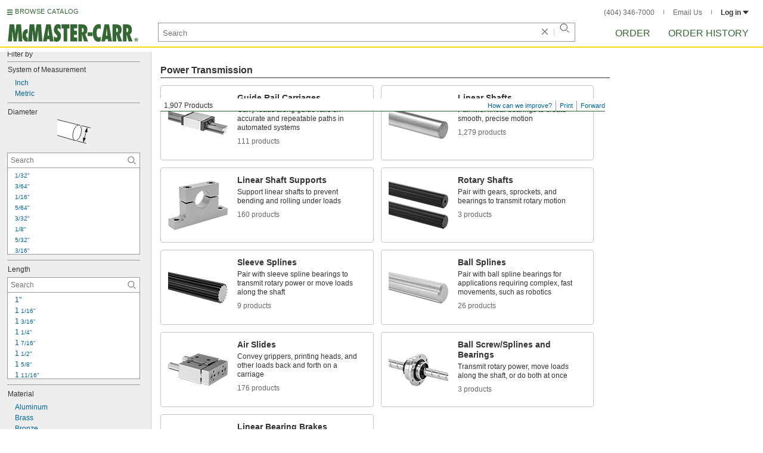

--- FILE ---
content_type: image/svg+xml
request_url: https://www.mcmaster.com/prerenderstable/mvPRE/Contents/BOSS1/1744261200000/a182b64f-ef2c-4e66-b5b2-0fed090b64a7/1066495780442.svg
body_size: 869
content:
<?xml version="1.0" encoding="iso-8859-1"?>
<!-- Generator: Adobe Illustrator 28.1.0, SVG Export Plug-In . SVG Version: 6.00 Build 0)  -->
<svg version="1.1" id="image_1_" xmlns="http://www.w3.org/2000/svg" xmlns:xlink="http://www.w3.org/1999/xlink" x="0px" y="0px"
	 width="58.1677px" height="52.1069px" viewBox="0 0 58.1677 52.1069" enable-background="new 0 0 58.1677 52.1069"
	 xml:space="preserve">
<g>
	<g>
		<path fill="#FFFFFF" stroke="#000000" stroke-width="0.8" stroke-miterlimit="10" d="M20.9327,25.5502l3.9287,12.94
			l20.8938-6.8351l0.5437-26.9522L30.3142,9.0721c1.4765,0.9881,2.5171,2.7603,2.7718,5.0822
			c0.5094,4.6439-2.3178,9.7283-6.3146,11.3564c-1.1499,0.4684-2.2713,0.5997-3.2976,0.4385"/>
		<path fill="#FFFFFF" stroke="#000000" stroke-width="0.8" stroke-miterlimit="10" d="M51.8592,25.3233l-2.6918,0.7943
			l0.083-22.3371l-6.6797-3.3566L9.4824,8.6515l0.6213,27.7789l-9.6995,2.7783l0.1,7.0298l5.8713,5.4167L57.7677,35.276v-6.5458
			L51.8592,25.3233z M34.0676,29.2963c-3.9969,1.6282-7.6498-0.8165-8.1592-5.4603c-0.5093-4.6439,2.3178-9.7283,6.3146-11.3564
			c3.9969-1.6282,7.6499,0.8165,8.1592,5.4603C40.8916,22.5837,38.0644,27.6682,34.0676,29.2963z"/>
	</g>
	<polyline fill="none" stroke="#000000" stroke-width="0.8" stroke-miterlimit="10" points="9.7686,21.5617 16.0845,25.4039 
		25.7659,22.8206 	"/>
	<polyline fill="none" stroke="#000000" stroke-width="0.8" stroke-miterlimit="10" points="33.1302,15.7559 40.3817,18.9883 
		49.1143,16.6582 	"/>
	<polyline fill="none" stroke="#000000" stroke-width="0.8" stroke-miterlimit="10" points="49.2504,3.7806 16.0845,12.2677 
		16.4456,40.9667 6.3479,44.0986 0.4043,39.2087 	"/>
	
		<line fill="none" stroke="#000000" stroke-width="0.8" stroke-miterlimit="10" x1="16.0845" y1="12.2677" x2="9.4824" y2="8.6515"/>
	<polyline fill="none" stroke="#000000" stroke-width="0.8" stroke-miterlimit="10" points="49.1674,26.1177 49.0174,31.3613 
		57.7677,28.7302 	"/>
	
		<ellipse fill="none" stroke="#000000" stroke-width="0.8" stroke-miterlimit="10" cx="8.3057" cy="40.1292" rx="2.7962" ry="1.1307"/>
	<path fill="none" stroke="#000000" stroke-width="0.8" stroke-miterlimit="10" d="M49.2012,27.4617
		c0.3088-0.0462,0.6483-0.0717,1.0046-0.0717c1.4254,0,2.5809,0.4086,2.5809,0.9127s-1.1555,0.9127-2.5809,0.9127
		c-0.4025,0-0.7835-0.0326-1.1231-0.0907"/>
	
		<ellipse fill="none" stroke="#000000" stroke-width="0.8" stroke-miterlimit="10" cx="17.3719" cy="9.1303" rx="3.1845" ry="1.3045"/>
	
		<ellipse fill="none" stroke="#000000" stroke-width="0.8" stroke-miterlimit="10" cx="41.6333" cy="3.1553" rx="3.1845" ry="1.1114"/>
	
		<line fill="none" stroke="#000000" stroke-width="0.8" stroke-miterlimit="10" x1="16.4456" y1="40.9667" x2="10.1038" y2="36.4304"/>
	
		<line fill="none" stroke="#000000" stroke-width="0.8" stroke-miterlimit="10" x1="6.3479" y1="44.0986" x2="6.3756" y2="51.6552"/>
</g>
</svg>


--- FILE ---
content_type: image/svg+xml
request_url: https://www.mcmaster.com/prerenderstable/mvPRE/Contents/BOSS1/1744261200000/748efc3a-ee48-4ef8-9666-c176f2627712/5372228102455.svg
body_size: 457
content:
<?xml version="1.0" encoding="iso-8859-1"?>
<!-- Generator: Adobe Illustrator 27.9.0, SVG Export Plug-In . SVG Version: 6.00 Build 0)  -->
<svg version="1.1" id="Layer_1" xmlns="http://www.w3.org/2000/svg" xmlns:xlink="http://www.w3.org/1999/xlink" x="0px" y="0px"
	 width="56.9488px" height="41.1005px" viewBox="0 0 56.9488 41.1005" enable-background="new 0 0 56.9488 41.1005"
	 xml:space="preserve">
<g id="image_1_">
	<path fill="#FFFFFF" stroke="#000000" stroke-width="0.8" stroke-miterlimit="10" d="M0.1112,0.388L37.513,9.7602
		c3.5195,0.9403,4.8003,7.5871,2.8608,14.846s-6.3648,12.381-9.8842,11.4407L0.1112,27.252"/>
	<path fill="#FFFFFF" stroke="#000000" stroke-width="0.8" stroke-miterlimit="10" d="M37.3486,9.7043
		c-3.5195-0.9403-7.9448,4.1818-9.8842,11.4407s-0.6586,13.9056,2.8608,14.846"/>
</g>
<g id="callouts">
	
		<line fill="none" stroke="#000000" stroke-width="0.8" stroke-linecap="round" stroke-miterlimit="10" x1="41.7363" y1="10.7005" x2="56.5488" y2="14.3255"/>
	
		<line fill="none" stroke="#000000" stroke-width="0.8" stroke-linecap="round" stroke-miterlimit="10" x1="34.3613" y1="37.0755" x2="49.1738" y2="40.7005"/>
	<g>
		<g>
			
				<line fill="none" stroke="#000000" stroke-width="0.8" stroke-linecap="round" stroke-miterlimit="10" x1="49.6241" y1="20.1015" x2="46.0984" y2="33.0495"/>
			<g>
				<polygon points="46.9651,21.0203 51.4862,13.263 51.4502,22.2416 				"/>
			</g>
			<g>
				<polygon points="44.2723,30.9094 44.2362,39.888 48.7574,32.1307 				"/>
			</g>
		</g>
	</g>
</g>
</svg>


--- FILE ---
content_type: image/svg+xml
request_url: https://www.mcmaster.com/prerenderstable/mvPRE/Contents/BOSS1/1744261200000/8a10f721-06de-491a-b357-6286caa0bcec/6854727544483.svg
body_size: 622
content:
<?xml version="1.0" encoding="iso-8859-1"?>
<!-- Generator: Adobe Illustrator 28.1.0, SVG Export Plug-In . SVG Version: 6.00 Build 0)  -->
<svg version="1.1" id="image" xmlns="http://www.w3.org/2000/svg" xmlns:xlink="http://www.w3.org/1999/xlink" x="0px" y="0px"
	 width="51.9492px" height="53.6661px" viewBox="0 0 51.9492 53.6661" enable-background="new 0 0 51.9492 53.6661"
	 xml:space="preserve">
<path fill="#FFFFFF" stroke="#000000" stroke-width="0.8" stroke-miterlimit="10" d="M36.7111,23.6896L36.6012,3.5049
	L24.0185,6.9716c3.1349,1.4261,4.1427,5.9532,2.251,10.1116s-6.4165,6.3734-9.5514,4.9473v8.9491L36.7111,23.6896"/>
<path fill="#FFFFFF" stroke="#000000" stroke-width="0.8" stroke-miterlimit="10" d="M39.8007,22.563l0.1318-19.0581L31.1182,0.417
	L0.4041,8.0675l0.4286,32.9499l16.3172,12.1887l34.0834-14.9832l0.3082-11.4398L39.8007,22.563z M31.0052,20.4518
	c-1.8917,4.1584-5.9665,6.3734-9.1014,4.9473s-4.1427-5.9532-2.251-10.1116s5.9665-6.3734,9.1014-4.9473
	S32.8968,16.2934,31.0052,20.4518z"/>
<polyline fill="none" stroke="#000000" stroke-width="0.8" stroke-miterlimit="10" points="0.4041,8.0676 8.1801,12.2528 
	39.9325,3.5049 "/>
<polyline fill="none" stroke="#000000" stroke-width="0.8" stroke-miterlimit="10" points="8.1801,12.2528 8.1801,34.0926 
	17.0418,40.1995 17.1499,53.2061 "/>
<line fill="none" stroke="#000000" stroke-width="0.8" stroke-miterlimit="10" x1="8.1801" y1="34.0926" x2="39.8007" y2="22.563"/>
<line fill="none" stroke="#000000" stroke-width="0.8" stroke-miterlimit="10" x1="51.5415" y1="26.783" x2="17.0418" y2="40.1995"/>
<ellipse fill="none" stroke="#000000" stroke-width="0.8" stroke-miterlimit="10" cx="9.6888" cy="8.603" rx="3.5792" ry="1.5845"/>
<ellipse fill="none" stroke="#000000" stroke-width="0.8" stroke-miterlimit="10" cx="30.8679" cy="3.1506" rx="3.1845" ry="1.3801"/>
<ellipse fill="none" stroke="#000000" stroke-width="0.8" stroke-miterlimit="10" cx="19.9184" cy="34.4975" rx="5.4871" ry="2.3851"/>
<ellipse fill="none" stroke="#000000" stroke-width="0.8" stroke-miterlimit="10" cx="40.0528" cy="26.9291" rx="5.1504" ry="2.1223"/>
<line fill="none" stroke="#000000" stroke-width="0.8" stroke-miterlimit="10" x1="31.9595" y1="15.5941" x2="39.8007" y2="13.0253"/>
<polyline fill="none" stroke="#000000" stroke-width="0.8" stroke-miterlimit="10" points="0.6054,18.8168 8.1801,23.3841 
	18.6984,19.9383 "/>
</svg>


--- FILE ---
content_type: image/svg+xml
request_url: https://www.mcmaster.com/prerenderstable/mvPRE/Contents/BOSS1/1744261200000/154370e6-bf5b-46e4-aa0e-19b9b93ad548/4955698059999.svg
body_size: 697
content:
<?xml version="1.0" encoding="iso-8859-1"?>
<!-- Generator: Adobe Illustrator 28.1.0, SVG Export Plug-In . SVG Version: 6.00 Build 0)  -->
<svg version="1.1" id="image_1_" xmlns="http://www.w3.org/2000/svg" xmlns:xlink="http://www.w3.org/1999/xlink" x="0px" y="0px"
	 width="47.4px" height="42.1548px" viewBox="0 0 47.4 42.1548" enable-background="new 0 0 47.4 42.1548" xml:space="preserve">
<polygon fill="#FFFFFF" stroke="#000000" stroke-width="0.8" stroke-miterlimit="10" points="40.4225,0.4 22.8134,0.4 22.8134,0.4 
	6.8055,0.4 5.7842,1.3854 5.7842,20.3943 7.4744,21.9621 20.7106,21.9621 20.7106,21.9621 39.5989,21.9621 41.6802,20.3943 
	41.6802,1.3854 "/>
<path fill="none" stroke="#000000" stroke-width="0.8" stroke-miterlimit="10" d="M21.5672,4.3326
	c0-1.2993,1.0533-2.3526,2.3524-2.3526c1.2993,0,2.3526,1.0533,2.3526,2.3526s-1.0533,2.3526-2.3526,2.3526
	C22.6205,6.6852,21.5672,5.6319,21.5672,4.3326z"/>
<path fill="none" stroke="#000000" stroke-width="0.8" stroke-miterlimit="10" d="M29.4402,4.3326
	c0-1.1694,0.9478-2.1172,2.1172-2.1172s2.1174,0.9478,2.1174,2.1172S32.7268,6.45,31.5574,6.45
	C30.3881,6.45,29.4402,5.502,29.4402,4.3326z"/>
<path fill="none" stroke="#000000" stroke-width="0.8" stroke-miterlimit="10" d="M14.1646,4.3326
	c0-1.1694,0.948-2.1172,2.1174-2.1172c1.1693,0,2.1173,0.9478,2.1173,2.1172S17.4512,6.45,16.282,6.45
	C15.1126,6.45,14.1646,5.502,14.1646,4.3326z"/>
<path fill="#FFFFFF" stroke="#000000" stroke-width="0.8" stroke-miterlimit="10" d="M32.125,14.6298v-1.6085l-2.1957-2.1124
	h-2.7048h-7.3171h-2.7047l-2.1958,2.1124v1.6085c1.8574,1.1241,2.9744,2.567,2.9744,4.1408c0,1.574-1.117,3.0169-2.9744,4.1408
	v3.6842l1.1204,0.8944h3.7801h7.3171h3.7802l1.1203-0.8944v-3.6842c-1.8573-1.1239-2.9743-2.5668-2.9743-4.1408
	C29.1507,17.1968,30.2677,15.754,32.125,14.6298z"/>
<line fill="none" stroke="#000000" stroke-width="0.8" stroke-linecap="round" stroke-miterlimit="10" x1="15" y1="29.7548" x2="15" y2="41.7548"/>
<line fill="none" stroke="#000000" stroke-width="0.8" stroke-linecap="round" stroke-miterlimit="10" x1="32.25" y1="29.7548" x2="32.25" y2="41.7548"/>
<g>
	<g>
		
			<line fill="none" stroke="#000000" stroke-width="0.8" stroke-linecap="round" stroke-miterlimit="10" x1="0.4" y1="35.6298" x2="8.3125" y2="35.6298"/>
		<g>
			<polygon points="6.7273,37.954 15.4,35.6298 6.7273,33.3056 			"/>
		</g>
	</g>
</g>
<g>
	<g>
		
			<line fill="none" stroke="#000000" stroke-width="0.8" stroke-linecap="round" stroke-miterlimit="10" x1="47" y1="35.6298" x2="39.0875" y2="35.6298"/>
		<g>
			<polygon points="40.6727,33.3056 32,35.6298 40.6727,37.954 			"/>
		</g>
	</g>
</g>
</svg>


--- FILE ---
content_type: image/svg+xml
request_url: https://www.mcmaster.com/prerenderstable/mvPRE/Contents/BOSS1/1744261200000/13ccdc1d-70b6-4aab-bbce-ed6667cb4aee/2897437937847.svg
body_size: 280
content:
<?xml version="1.0" encoding="iso-8859-1"?>
<!-- Generator: Adobe Illustrator 27.9.1, SVG Export Plug-In . SVG Version: 6.00 Build 0)  -->
<svg version="1.1" id="image_1_" xmlns="http://www.w3.org/2000/svg" xmlns:xlink="http://www.w3.org/1999/xlink" x="0px" y="0px"
	 width="37.6643px" height="35.7436px" viewBox="0 0 37.6643 35.7436" enable-background="new 0 0 37.6643 35.7436"
	 xml:space="preserve">
<polyline fill="#FFFFFF" stroke="#000000" stroke-width="0.8" stroke-miterlimit="10" points="0.077,0.3949 30.8909,5.3497 
	25.0203,35.2542 0.077,30.3623 "/>
<path fill="#FFFFFF" stroke="#000000" stroke-width="0.8" stroke-miterlimit="10" d="M36.868,21.845
	c1.4739-8.279-1.292-15.686-6.1715-16.5516C25.8169,4.4277,20.6677,10.43,19.1937,18.709
	c-1.4677,8.2726,1.2983,15.686,6.1779,16.5516C30.2511,36.1261,35.4005,30.1238,36.868,21.845z"/>
</svg>


--- FILE ---
content_type: image/svg+xml
request_url: https://www.mcmaster.com/prerenderstable/mvPRE/Contents/BOSS1/1744261200000/ca4a75bf-a320-4ea3-bedc-e9d9b1e6ae62/7283332063670.svg
body_size: 619
content:
<?xml version="1.0" encoding="iso-8859-1"?>
<!-- Generator: Adobe Illustrator 28.1.0, SVG Export Plug-In . SVG Version: 6.00 Build 0)  -->
<svg version="1.1" id="image_1_" xmlns="http://www.w3.org/2000/svg" xmlns:xlink="http://www.w3.org/1999/xlink" x="0px" y="0px"
	 width="40.5761px" height="49.2013px" viewBox="0 0 40.5761 49.2013" enable-background="new 0 0 40.5761 49.2013"
	 xml:space="preserve">
<path fill="#FFFFFF" stroke="#000000" stroke-width="0.8" stroke-miterlimit="10" d="M11.8329,27.4364l3.9287,12.94l20.8938-6.8351
	l0.5437-26.9522l-15.9848,4.3693c1.4765,0.9881,2.5171,2.7603,2.7718,5.0822c0.5094,4.6439-2.3178,9.7283-6.3146,11.3564
	c-1.1499,0.4684-2.2713,0.5997-3.2976,0.4385"/>
<path fill="#FFFFFF" stroke="#000000" stroke-width="0.8" stroke-miterlimit="10" d="M33.4947,0.4239L0.4064,8.6515l0.7,34.2214
	l6.8021,5.8789l32.0329-10.2617l0.233-34.7096L33.4947,0.4239z M25.0329,30.2994c-3.9969,1.6282-7.6498-0.8165-8.1592-5.4603
	c-0.5093-4.6439,2.3178-9.7283,6.3146-11.3564c3.9969-1.6282,7.6499,0.8165,8.1592,5.4603
	C31.8569,23.5868,29.0297,28.6713,25.0329,30.2994z"/>
<polyline fill="none" stroke="#000000" stroke-width="0.8" stroke-miterlimit="10" points="0.4064,8.6515 7.247,12.3677 
	40.1745,3.7806 "/>
<line fill="none" stroke="#000000" stroke-width="0.8" stroke-miterlimit="10" x1="7.9086" y1="48.7519" x2="7.247" y2="12.3677"/>
<polyline fill="none" stroke="#000000" stroke-width="0.8" stroke-miterlimit="10" points="16.8143,23.4828 7.5778,26.2161 
	0.7103,22.1552 "/>
<polyline fill="none" stroke="#000000" stroke-width="0.8" stroke-miterlimit="10" points="40.0832,17.4221 31.4934,19.9883 
	24.036,17.0721 "/>
<g id="Layer_5">
</g>
<ellipse fill="none" stroke="#000000" stroke-width="0.8" stroke-miterlimit="10" cx="8.7623" cy="9.2303" rx="3.1845" ry="1.3045"/>
<ellipse fill="none" stroke="#000000" stroke-width="0.8" stroke-miterlimit="10" cx="32.1568" cy="3.4445" rx="3.1845" ry="1.1905"/>
</svg>


--- FILE ---
content_type: image/svg+xml
request_url: https://www.mcmaster.com/prerenderstable/mvPRE/Contents/BOSS1/1744261200000/6899ebcc-9526-4c82-bc5a-2d8e3c4d8fc3/9388119712991.svg
body_size: 457
content:
<?xml version="1.0" encoding="iso-8859-1"?>
<!-- Generator: Adobe Illustrator 27.9.1, SVG Export Plug-In . SVG Version: 6.00 Build 0)  -->
<svg version="1.1" id="image_1_" xmlns="http://www.w3.org/2000/svg" xmlns:xlink="http://www.w3.org/1999/xlink" x="0px" y="0px"
	 width="38.9932px" height="35.7436px" viewBox="0 0 38.9932 35.7436" enable-background="new 0 0 38.9932 35.7436"
	 xml:space="preserve">
<polyline fill="#FFFFFF" stroke="#000000" stroke-width="0.8" stroke-miterlimit="10" points="0.077,0.3949 30.8909,5.3497 
	25.0203,35.2542 0.077,30.3623 "/>
<path fill="#FFFFFF" stroke="#000000" stroke-width="0.8" stroke-miterlimit="10" d="M36.868,21.845
	c1.4739-8.279-1.292-15.686-6.1715-16.5516C25.8169,4.4277,20.6677,10.43,19.1937,18.709
	c-1.4677,8.2726,1.2983,15.686,6.1779,16.5516C30.2511,36.1261,35.4005,30.1238,36.868,21.845z"/>
<polyline fill="#FFFFFF" stroke="#000000" stroke-width="0.8" stroke-miterlimit="10" points="33.4623,6.6542 36.3614,10.5931 
	33.8526,31.5664 28.2003,35.0787 "/>
<path fill="#FFFFFF" stroke="#000000" stroke-width="0.8" stroke-miterlimit="10" d="M38.2406,22.3027
	c1.1422-6.4346-0.5748-12.2835-3.9266-14.1982c-0.4927-0.28-1.0226-0.4778-1.5825-0.5787
	C28.372,6.757,23.781,12.113,22.4597,19.5034c-1.3064,7.3865,1.1646,14.0006,5.5166,14.7768
	C32.3359,35.0493,36.9267,29.6931,38.2406,22.3027z"/>
</svg>


--- FILE ---
content_type: image/svg+xml
request_url: https://www.mcmaster.com/prerenderstable/mvPRE/Contents/BOSS1/1744261200000/0eaced2f-c0a8-4e10-b2a3-2ae33b6f2d9e/4972306974627.svg
body_size: 608
content:
<?xml version="1.0" encoding="iso-8859-1"?>
<!-- Generator: Adobe Illustrator 27.9.1, SVG Export Plug-In . SVG Version: 6.00 Build 0)  -->
<svg version="1.1" id="image" xmlns="http://www.w3.org/2000/svg" xmlns:xlink="http://www.w3.org/1999/xlink" x="0px" y="0px"
	 width="57.4787px" height="24.3782px" viewBox="0 0 57.4787 24.3782" enable-background="new 0 0 57.4787 24.3782"
	 xml:space="preserve">
<path fill="#FFFFFF" stroke="#000000" stroke-width="0.8" d="M53.8048,9.2239L5.7972,0.3959l0.242,0.0428
	c-1.3044-0.2304-2.66,0.5824-3.7148,2.0472c1.09,1.4648,0.9648,2.3396-1.254,2.4764C0.8676,5.5403,0.7032,6.1575,0.586,6.8059
	c-0.1172,0.668-0.1756,1.3244-0.1836,1.9572c1.4884,1.258,2.262,1.9376,0.2892,2.5664c0.4728,1.8164,1.4804,3.1092,2.832,3.3436
	l-0.3672-0.0624l47.8632,9.164"/>
<path fill="#FFFFFF" stroke="#000000" stroke-width="0.8" d="M56.8883,17.3949c0.7108-4.0312-0.6288-7.6252-3.008-8.0468
	c-2.3672-0.43-4.8748,2.488-5.5976,6.5272c-0.7068,4.0312,0.6368,7.6328,3.008,8.0624
	C53.6619,24.3597,56.1655,21.4416,56.8883,17.3949z"/>
<path fill="#B3B3B3" stroke="#000000" stroke-width="0.8" stroke-linecap="round" stroke-linejoin="round" d="M2.5679,3.4925
	c-0.2148,1.0664-1.1912,1.254-1.1912,1.254l46.8672,8.824c0,0,2.5156,0.746,2.9608-0.7068
	c0.3204-1.0472-0.7228-1.3984-0.7228-1.3984L2.5291,2.4496C2.5291,2.4496,2.6775,2.9496,2.5679,3.4925z"/>
<path fill="#B3B3B3" stroke="#000000" stroke-width="0.8" stroke-linecap="round" stroke-linejoin="round" d="M1.2711,10.2073
	c0.1912-1.074-0.6952-1.5156-0.6952-1.5156l46.7188,8.758c0,0,2.6132,0.2304,2.496,1.742c-0.086,1.0936-1.1876,1.0352-1.1876,1.0352
	l-46.9492-8.746C1.6539,11.4809,1.1735,10.7501,1.2711,10.2073z"/>
</svg>


--- FILE ---
content_type: image/svg+xml
request_url: https://www.mcmaster.com/prerenderstable/mvPRE/Contents/BOSS1/1744261200000/cced3f2a-64f0-4fb2-8cc5-d77d10b72e02/ShaftType-Screw.svg
body_size: 599
content:
<?xml version="1.0" encoding="iso-8859-1"?>
<!-- Generator: Adobe Illustrator 28.0.0, SVG Export Plug-In . SVG Version: 6.00 Build 0)  -->
<svg version="1.1" id="Layer_1" xmlns="http://www.w3.org/2000/svg" xmlns:xlink="http://www.w3.org/1999/xlink" x="0px" y="0px"
	 width="58.6211px" height="24.875px" viewBox="0 0 58.6211 24.875" enable-background="new 0 0 58.6211 24.875"
	 xml:space="preserve">
<g>
	<path fill="#FFFFFF" stroke="#000000" stroke-width="0.8" stroke-miterlimit="10" d="M3.5824,14.9933
		c-2.4101-0.4649-3.7359-4.0976-2.9612-8.1138s3.3565-6.8952,5.7666-6.4303l48.6509,9.4325
		c1.1584,0.2234,2.0663,1.1786,2.6109,2.5565c0.5885,1.4889,0.7527,3.4714,0.3504,5.5573
		c-0.7747,4.0162-3.3565,6.8952-5.7666,6.4303L3.5824,14.9933z"/>
	<path fill="none" stroke="#000000" stroke-width="0.8" stroke-miterlimit="10" d="M55.0387,9.8817
		c-2.4101-0.4649-4.9919,2.414-5.7666,6.4303s0.5511,7.6489,2.9612,8.1138"/>
</g>
<path fill="#B3B3B3" stroke="#000000" stroke-width="0.8" stroke-miterlimit="10" d="M11.3622,16.4726
	c-1.3143-1.4286-2.9714-4.6857-3.1429-7.4286c-0.314-5.024,2.4143-7.6714,2.4143-7.6714L8.6407,0.9655c0,0-2.6592,2.519-2.4929,7.55
	c0.0571,1.7286,0.5714,4.9429,2.8,7.4857L11.3622,16.4726z"/>
<path fill="#B3B3B3" stroke="#000000" stroke-width="0.8" stroke-miterlimit="10" d="M20.505,18.2512
	c-1.3143-1.4286-2.9714-4.6857-3.1429-7.4286c-0.314-5.024,2.4143-7.6714,2.4143-7.6714l-1.9929-0.4071
	c0,0-2.6592,2.519-2.4929,7.55c0.0571,1.7286,0.5714,4.9429,2.8,7.4857L20.505,18.2512z"/>
<path fill="#B3B3B3" stroke="#000000" stroke-width="0.8" stroke-miterlimit="10" d="M29.6479,19.9798
	c-1.3143-1.4286-2.9714-4.6857-3.1429-7.4286c-0.314-5.024,2.4143-7.6714,2.4143-7.6714l-1.9929-0.4071
	c0,0-2.6592,2.519-2.4929,7.55c0.0571,1.7286,0.5714,4.9429,2.8,7.4857L29.6479,19.9798z"/>
<path fill="#B3B3B3" stroke="#000000" stroke-width="0.8" stroke-miterlimit="10" d="M38.7907,21.7583
	c-1.3143-1.4286-2.9714-4.6857-3.1429-7.4286c-0.314-5.024,2.4143-7.6714,2.4143-7.6714l-1.9929-0.4071
	c0,0-2.6592,2.519-2.4929,7.55c0.0571,1.7286,0.5714,4.9429,2.8,7.4857L38.7907,21.7583z"/>
<path fill="#B3B3B3" stroke="#000000" stroke-width="0.8" stroke-miterlimit="10" d="M47.9336,23.5369
	c-1.3143-1.4286-2.9714-4.6857-3.1429-7.4286c-0.314-5.024,2.4143-7.6714,2.4143-7.6714l-1.9929-0.4071
	c0,0-2.6592,2.519-2.4929,7.55c0.0571,1.7286,0.5714,4.9429,2.8,7.4857L47.9336,23.5369z"/>
<ellipse transform="matrix(0.1849 -0.9828 0.9828 0.1849 26.8845 66.7375)" fill="none" stroke="#000000" stroke-width="0.8" stroke-miterlimit="10" cx="53.6746" cy="17.1616" rx="5.6252" ry="2.715"/>
</svg>
